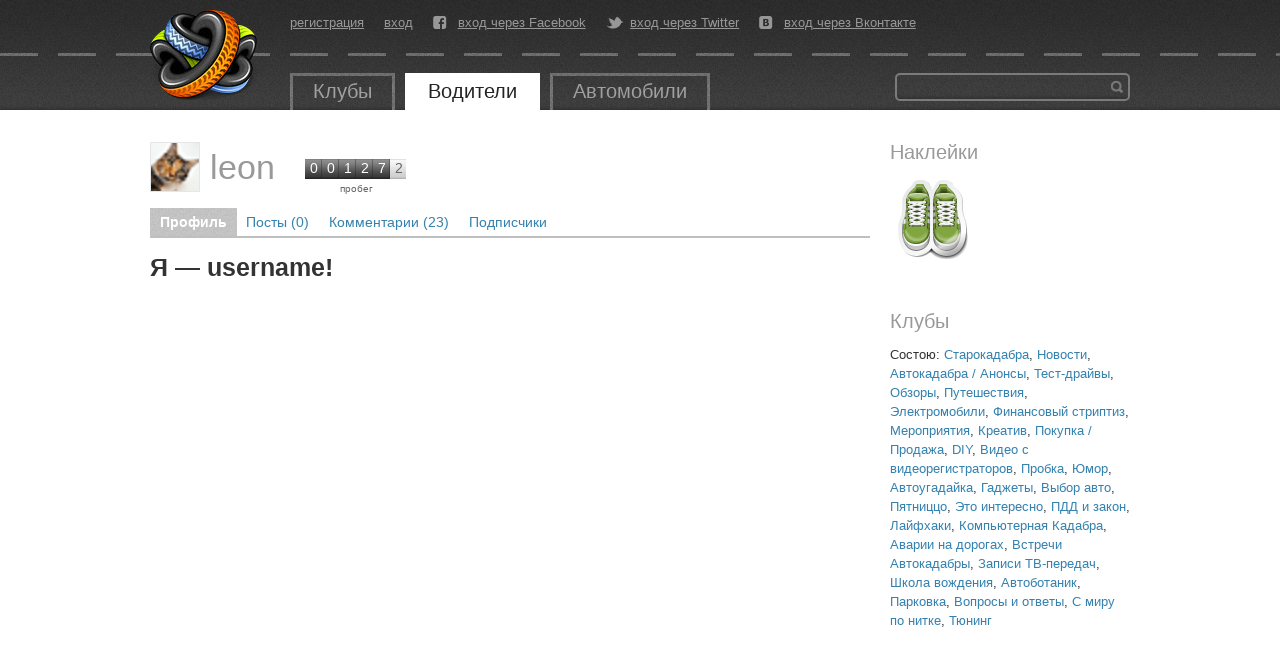

--- FILE ---
content_type: text/html; charset=utf-8
request_url: https://autokadabra.ru/users/leon
body_size: 3444
content:
<!DOCTYPE html>
<html lang='ru' xml:lang='ru' xmlns='http://www.w3.org/1999/xhtml'>
<head>
<meta charset='UTF-8'>

<title>
leon &mdash; Автокадабра
</title>
<link href='/favicon.ico' rel='icon' type='image/x-icon'>

<!--[if IE]>
<script src="http://html5shiv.googlecode.com/svn/trunk/html5.js" type="text/javascript"></script>
<![endif]-->
<!--[if IE 7]>
<link href="/assets/specials/ie7-93b867cb362aa4a282480613b478495c.css" media="screen" rel="stylesheet" type="text/css" />
<![endif]-->


<!--[if IE]>

<![endif]-->
<script src="/assets/application-78949808457a6669f1172caad5797427.js" type="text/javascript"></script>
<link href="/assets/application-e7b0457372e74ab9bd6e819191adaccf.css" media="screen" rel="stylesheet" type="text/css" />
<script>
  //<![CDATA[
    I18n.defaultLocale = 'ru';
    I18n.locale = 'ru';
    document.on_hot_key = true
    document.on_up_button = true
  //]]>
</script>


<script src="/galleria_themes/twelve/galleria.twelve.min.js" type="text/javascript"></script>
<link href="/galleria_themes/twelve/galleria.twelve.css" media="screen" rel="stylesheet" type="text/css" />
<!--[if IE]>
<link href="/fonts/autokadabra-icons-ie7.css" media="screen" rel="stylesheet" type="text/css" />
<![endif]-->
<script type='text/javascript'>
  var crtg_nid="2580";
  var crtg_cookiename="cto_rtt";
  var crtg_varname="crtg_content";
  function crtg_getCookie(c_name){
    var i,x,y,ARRCookies=document.cookie.split(";");
    for(i=0;i<ARRCookies.length;i++){
               x=ARRCookies[i].substr(0,ARRCookies[i].indexOf("="));
               y=ARRCookies[i].substr(ARRCookies[i].indexOf("=")+1);
               x=x.replace(/^\s+|\s+$/g,"");
               if(x==c_name){return unescape(y);}
     }
    return'';
     }
  var crtg_content = crtg_getCookie(crtg_cookiename);var crtg_rnd=Math.floor(Math.random()*99999999999);
  var crtg_url=location.protocol+'//rtax.criteo.com/delivery/rta/rta.js?netId='+escape(crtg_nid);crtg_url+='&cookieName='+escape(crtg_cookiename);crtg_url+='&rnd='+crtg_rnd;crtg_url+='&varName=' + escape(crtg_varname);
  var crtg_script=document.createElement('script');crtg_script.type='text/javascript';crtg_script.src=crtg_url;crtg_script.async=true;
  if(document.getElementsByTagName("head").length>0)document.getElementsByTagName("head")[0].appendChild(crtg_script);
  else
  if(document.getElementsByTagName("body").length>0)document.getElementsByTagName("body")[0].appendChild(crtg_script);
</script>

</head>
<body id='root_body'>
<div id='root'>
<header>
<nav>
<a href="/" id="logo" title="Перейти на главную страницу"></a>
<div class='center_panel'>
<ul class='user_menu'>
<li><a href="/users/sign_up">регистрация</a></li>
<li><a href="/users/sign_in">вход</a></li>
<li class='fb'>
<i class='icon-facebook-rect'></i>
<a href="/users/auth/facebook" class="fb">вход через Facebook</a>
</li>
<li class='tw'>
<i class='icon-twitter-bird'></i>
<a href="/users/auth/twitter" class="tw">вход через Twitter</a>
</li>
<li class='vk'>
<i class='icon-vkontakte-rect'></i>
<a href="/users/auth/vkontakte" class="vk">вход через Вконтакте</a>
</li>
</ul>

<ul class='main_menu'>
<li class=''>
<a href="/clubs">Клубы</a>
</li>
<li class='open'>
<a href="/users">Водители</a>
</li>
<li>
<a href="/auto">Автомобили</a>
</li>
</ul>

<div class='banner_top'>
<!--  AdRiver code START. Type:135x35 Site: auto PZ: 0 BN: 0 -->
<script language="javascript" type="text/javascript"><!--
var RndNum4NoCash = Math.round(Math.random() * 1000000000);
var ar_Tail='unknown'; if (document.referrer) ar_Tail = escape(document.referrer);
document.write(
'<iframe src="http://ad.adriver.ru/cgi-bin/erle.cgi?'
+ 'sid=176779&target=blank&w=135&h=35&bt=25&pz=0&rnd=' + RndNum4NoCash + '&tail256=' + ar_Tail
+ '" frameborder=0 vspace=0 hspace=0 width=135 height=35 marginwidth=0'
+ ' marginheight=0 scrolling=no></iframe>');
//--></script>
<noscript>
<a href="http://ad.adriver.ru/cgi-bin/click.cgi?sid=176779&bt=25&w=135&h=35&pz=0&rnd=2053945543" target=_blank>
<img src="http://ad.adriver.ru/cgi-bin/rle.cgi?sid=176779&bt=25&w=135&h=35&pz=0&rnd=2053945543" alt="-AdRiver-" border=0 width=135 height=35></a>
</noscript>

<!--  AdRiver code END  -->
</div>
<div class='search'>
<form action='/search' id='global_search_form' method='get'>
<button type='submit'>Найти</button>
<div class='query'>
<input id='q' name='q' type='text'>
</div>
</form>
</div>
</div>
</nav>
</header>
<div id='content'>

<div class='right_side'>
<div class='block stickers'>
<h1>Наклейки</h1>
<div class='list'>
<img alt="Пешеход" src="/images/stickers/pedestrian.png" title="Пешеход" />
</div>
</div>
<div class='block streams'>
<h1>Клубы</h1>
<div class='clubs read'>
Состою:
<a href="/clubs/starokadabra/shouts">Старокадабра</a>, <a href="/clubs/news/shouts">Новости</a>, <a href="/clubs/autokadabra/shouts">Автокадабра / Анонсы</a>, <a href="/clubs/test-drives/shouts">Тест-драйвы</a>, <a href="/clubs/obzorro/shouts">Обзоры</a>, <a href="/clubs/travel/shouts">Путешествия</a>, <a href="/clubs/electro/shouts">Электромобили</a>, <a href="/clubs/fin-striptiz/shouts">Финансовый стриптиз</a>, <a href="/clubs/events/shouts">Мероприятия</a>, <a href="/clubs/creative/shouts">Креатив</a>, <a href="/clubs/sales/shouts">Покупка / Продажа</a>, <a href="/clubs/DIY/shouts">DIY</a>, <a href="/clubs/youtube/shouts">Видео с видеорегистраторов</a>, <a href="/clubs/jam/shouts">Пробка</a>, <a href="/clubs/humor/shouts">Юмор</a>, <a href="/clubs/neznaika/shouts">Автоугадайка</a>, <a href="/clubs/gadgets/shouts">Гаджеты</a>, <a href="/clubs/chto-kupit/shouts">Выбор авто</a>, <a href="/clubs/patnizzo/shouts">Пятниццо</a>, <a href="/clubs/interestingness/shouts">Это интересно</a>, <a href="/clubs/pdd/shouts">ПДД и закон</a>, <a href="/clubs/lifehacks/shouts">Лайфхаки</a>, <a href="/clubs/computer/shouts">Компьютерная Кадабра</a>, <a href="/clubs/fotodtp/shouts">Аварии на дорогах</a>, <a href="/clubs/pointovka/shouts">Встречи Автокадабры</a>, <a href="/clubs/autotv/shouts">Записи ТВ-передач</a>, <a href="/clubs/driving-school/shouts">Школа вождения</a>, <a href="/clubs/autobotanik/shouts">Автоботаник</a>, <a href="/clubs/mip/shouts">Парковка</a>, <a href="/clubs/qna/shouts">Вопросы и ответы</a>, <a href="/clubs/smpn/shouts">С миру по нитке</a>, <a href="/clubs/tuning/shouts">Тюнинг</a>
</div>
</div>

</div>
<div class='left_side'>
<div class='user_page'>
<div class='user_header'>
<div class='userpanel'>
<a class="avatar" href="/users/leon" title="leon"><img alt="leon" src="/system/uploads/users/4/4605/small.png?1318255015" /></a>
<div class='info'>
<div class='name'>
<a class="user" href="/users/leon">leon</a>
</div>
<div class="rating"><div class="num">0</div><div class="num">0</div><div class="num">1</div><div class="num">2</div><div class="num">7</div><div class="num last">2</div><div class="label">пробег</div></div>
</div>
</div>
<nav class='tabs'>
<a href="/users/leon" class="open" title="Посмотреть подробную информацию о пользователе">Профиль</a>
<a href="/users/leon/shouts" class="" title="Посмотреть посты пользователя">Посты (0)</a>
<a href="https://autokadabra.ru/users/leon/comments" title="Посмотреть комментарии пользователя">Комментарии (23)</a>
<a href="/users/leon/subscription" class="" title="Подписчики">Подписчики</a>
</nav>
</div>

<div class='user_profile'>
<div class='realname'>
Я — username!
</div>
<div class='bio'>
<p></p>
</div>
</div>
</div>
</div>

<div class='clear'></div>
</div>
<div class='footer_placeholder'></div>
<footer>
<nav>
<ul class='user_menu'>
<li><a href="/users/sign_up">регистрация</a></li>
<li><a href="/users/sign_in">вход</a></li>
<li class='fb'>
<i class='icon-facebook-rect'></i>
<a href="/users/auth/facebook" class="fb">вход через Facebook</a>
</li>
<li class='tw'>
<i class='icon-twitter-bird'></i>
<a href="/users/auth/twitter" class="tw">вход через Twitter</a>
</li>
<li class='vk'>
<i class='icon-vkontakte-rect'></i>
<a href="/users/auth/vkontakte" class="vk">вход через Вконтакте</a>
</li>
</ul>

<ul class='main_menu'>
<li class=''>
<a href="/clubs">Клубы</a>
</li>
<li class='open'>
<a href="/users">Водители</a>
</li>
<li>
<a href="/auto">Автомобили</a>
</li>
</ul>

<ul class='base'>
<li><a href="/base/pdds">ПДД</a></li>
<li><a href="/base/koaps">КоАП</a></li>
<li><a href="/base/signs">Знаки</a></li>
<li><a href="/road-editor">Дорожный редактор</a></li>
</ul>

<ul class='pages'>
<li><a href="/info/about" class="about">О проекте</a></li>
<li><a href="/info/agreement">Соглашение</a></li>
<li><a href="/info/help">Помощь</a></li>
</ul>

<div class='copyright'>
<div class='company'>
<div class='copy'>&copy; 2007-2026</div>
<a href="http://www.tmtm.ru/" target="_blank">&laquo;ТМ&raquo;</a>
</div>
</div>

</nav>
</footer>
</div>
<script>
  (function(i,s,o,g,r,a,m){i['GoogleAnalyticsObject']=r;i[r]=i[r]||function(){
  (i[r].q=i[r].q||[]).push(arguments)},i[r].l=1*new Date();a=s.createElement(o),
  m=s.getElementsByTagName(o)[0];a.async=1;a.src=g;m.parentNode.insertBefore(a,m)
  })(window,document,'script','//www.google-analytics.com/analytics.js','ga');

  ga('create', 'UA-726094-3', 'autokadabra.ru');
  ga('require', 'displayfeatures');
  ga('send', 'pageview');
</script>

</body>
</html>
